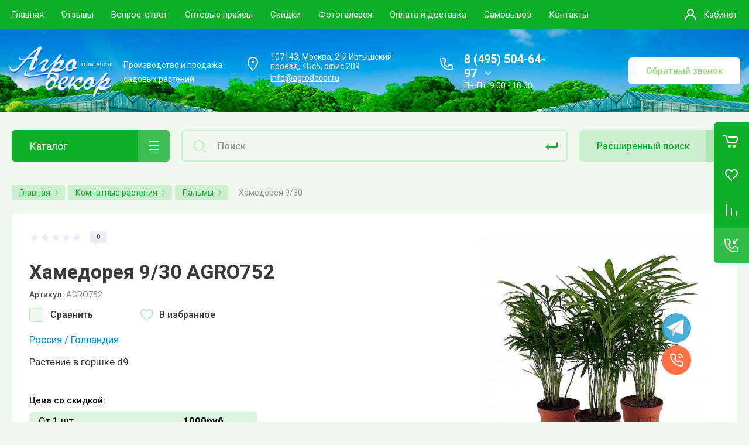

--- FILE ---
content_type: text/css
request_url: https://agrodecor.ru/t/v1368/images/css/alex.ol.styles.css
body_size: 193
content:
.dotted {
    list-style: none;
    font-family: Roboto;
    background: #eff9ed;
    padding: 17px 17px 18px 20px;
    border-radius: 6px;
}
.dotted li {
margin-bottom: 20px;
border-bottom: 2px #cdeed0 dotted;
font-size: 20px;
line-height: 1;
}
.dotted li span:nth-child(odd) {
padding-right: 6px; 
color: #404B51;
}
.dotted li span:nth-child(even) {
float: right; 
padding-left: 6px;
color: #0eb029;
}
.dotted span {
    background: #eff9ed;
    position: relative;
    bottom: -7px;
}

--- FILE ---
content_type: application/javascript
request_url: https://agrodecor.ru/t/v1368/images/js/cart_update.js
body_size: 3424
content:
jQuery(function($) {
    var cartURL = shop2.uri + "/cart", ajax, hash;
    
    hash = {
        del: shop2.apiHash.cartRemoveItem,
        up: shop2.apiHash.cartUpdate,
        coupon_del: shop2.apiHash.cartRemoveCoupon,
        coupon_add: shop2.apiHash.cartAddCoupon,
        calc: shop2.apiHash.deliveryCalc
    };
    
    if (shop2.mode=='cart'){
    	var shopCartDiv = $('.cartdiv');
    }
    
/*    $.get('/shop/cart' + "?gethash=1", function (d) {
        d = $.trim(d).replace(/.*(\{[^}]*\})/g, "$1");
        hash = JSON.parse(d);
        
        shop2.on("afterCartAddItem", function (d, status) {
            if (!d.errstr.length) {
                getCart();
            };
        });
    }); */

    function getCart () {
        if (ajax) ajax.abort();
        ajax = $.ajax({
            url: cartURL + "?cart_only2=1",
            async: false,
            success: function (data) {
            	
            	if (shop2.mode=='cart'){
            		
            		shopCartDiv.html(data);
            		
	            	initCart(shopCartDiv);
	            	
	            	$(window).trigger('resize');
            		
            	} else {
            		 
            		console.log('oko1');
            		
            	}
            	
                
            }
        });
    }

    function initCart ($div) {
        var $form = $div.find("form"),
            $inp = $div.find(".shop2-product-amount input:text"),
            $del = $div.find(".cart-delete a"),
            $recalc = $div.find("a.shop2-cart-update"),
            $cpn_btn = $div.find(".coupon-btn"),
            $cpn_del = $div.find(".coupon-delete"),
            $minus = $div.find(".shop2-cart-table .amount-minus"),
            $plus = $div.find(".shop2-cart-table .amount-plus"),
            $bns_add = $div.find('.bonus-apply'),
            $bns_delete = $div.find('.bonus-delete'),
            $idd;


        if (!$form.length) return;

        $cpn_btn.on("click", function(e) {
            var coupon = $div.find("#coupon"),
                code = coupon.val();

            e.preventDefault();

            if (code) {
                shop2.trigger('beforeCartAddCoupon');

                $.ajax({
                    url:'/-/shop2-api/?cmd=cartAddCoupon',
                    async: false,
                    dataType: "json",
                    data: {
                        hash: hash.coupon_add,
                        ver_id: shop2.verId,
                        coupon: code
                    },
                    success: function(d, status) {
                        getCart();
                    }
                });

                return false;
            }
        });

		$inp.on('change', function(){
			updateForm();
		});

        $cpn_del.on("click", function(e) {
            var $this = $(this),
                code = $this.data('code');

            e.preventDefault();

            if (code) {
                shop2.trigger('beforeCartRemoveCoupon');

                $.ajax({
                    url:'/-/shop2-api/?cmd=cartRemoveCoupon',
                    async: false,
                    dataType: "json",
                    data: {
                        hash: hash.coupon_del,
                        ver_id: shop2.verId,
                        coupon: code
                    },
                    success: function(d, status) {
                        getCart();
                    }
                });
            }
        });

        $del.on("click", function (e) {
            var $this = $(this),
                kind_id = $this.data('id');

            e.preventDefault();

            kind_id = kind_id.toString().replace(/\"/g, '\\"').replace(/\'/g, '"');
            kind_id = $.parseJSON(kind_id);

            shop2.trigger('beforeCartRemoveItem');
            $.ajax({
                url: '/-/shop2-api/?cmd=cartRemoveItem',
                async: false,
                dataType: "json",
                data: {
                    hash: hash.del,
                    ver_id: shop2.verId,
                    kind_id: kind_id
                },
                success: function (d, status) {
                    sessionStorage.setItem('cart-reload', 1);
                    getCart();
                }
            });

            return false;
        });

        $inp.on("keypress", function (e) {
            if (e.keyCode == 13) {
                updateForm();
            }
        });
        
        $inp.on("change", function (e) {
            clearTimeout($idd);
    		$idd = setTimeout(updateForm,1000);
        });
        
        $inp.on("keyup", function (e) {
            clearTimeout($idd);
    		$idd = setTimeout(updateForm,2000);
        });
        
        $minus.on("click", function (e) {
        	clearTimeout($idd);
        	$idd = setTimeout(updateForm,1000);
        });
        
        $plus.on("click", function (e) {
        	clearTimeout($idd);
        	$idd = setTimeout(updateForm,1000);
        });
        
        $bns_add.on('click', function(){
        	
			var bonus = $('#bonus-points'),
            points = Number(bonus.val()),
            bonus_user = Number($('.bonus-amount').html());
            
		    switch (true) {
	          case points == "" || points > bonus_user:
	            
	            e.preventDefault();
	            
	          break;  
	          case bonus_user >= points:
	          	shop2.trigger('beforeCartApplyBonus');
	            let d = new FormData();
	            d.append('hash', shop2.hash.cart);
	            d.append('bonus_points', points);
	            fetch('/-/x-api/v1/public/?method=cart/applyBonusPoints', {
	            	method:'POST',
    				body: d
	            }).then(r=>r.json()).then(res=>{
	            	sessionStorage.setItem('cart-reload', 1);
	            	getCart();
	            })

	          break;
        	};
            
            return false;
        })
        
        $bns_delete.on('click', function(){
        	shop2.trigger('beforeCartRemoveCartBonusPoints');
        	let d = new FormData();
            d.append('hash', shop2.hash.cart);
            fetch('/-/x-api/v1/public/?method=cart/RemoveBonusPoints', {
            	method:'POST',
				body: d
            }).then(r=>r.json()).then(res=>{
            	sessionStorage.setItem('cart-reload', 1);
            	getCart();
            })
        })

        $recalc.on("click", function (e) {
            e.preventDefault();
            updateForm();
            return false;
        });

        function updateForm () {
            var data = $form.serialize();

            shop2.trigger('beforeCartUpdate');
            $.ajax({
                type: "POST",
                url: 
                '/-/shop2-api/?cmd=cartUpdate' +
                '&ver_id=' + shop2.verId +
                '&hash=' + hash.up +
                '&' + data,
                async: false,
                success: function (d, status) { 
                    sessionStorage.setItem('cart-reload', 1);
                    getCart();
                    
                    $(document).on('click', '.shop2-edost-variant > label', function(){
				if ($('.shop2-edost-variant > label > .shop2-edost-control input[type="radio"]:checked')) {
					$('.shop2-edost-variant > label > .shop2-edost-control').removeClass('active');
					$('.shop2-edost-variant > label > .shop2-edost-control input[type="radio"]:checked').parent().addClass('active');
				}
				
				if ($('.shop2-edost-office > label > .shop2-edost-control input[type="radio"]:checked')) {
					$('.shop2-edost-office > label > .shop2-edost-control').removeClass('active');
					$('.shop2-edost-office > label > .shop2-edost-control input[type="radio"]:checked').parent().addClass('active');
				}
			});

			$(document).on('click', '.shop2-edost-office > label', function(){

				if ($('.shop2-edost-office > label > .shop2-edost-control input[type="radio"]:checked')) {
					$('.shop2-edost-office > label > .shop2-edost-control').removeClass('active');
					$('.shop2-edost-office > label > .shop2-edost-control input[type="radio"]:checked').parent().addClass('active');
				}
			});
			

			if ($('.cart_total_in').length > 0) {
				var a = document.querySelector('.cart_total_in'),
					b = null,
					P = 0; // если ноль заменить на число, то блок будет прилипать до того, как верхний край окна браузера дойдёт до верхнего края элемента. Может быть отрицательным числом
				window.addEventListener('scroll', Ascroll, false);
				document.body.addEventListener('scroll', Ascroll, false);

				function Ascroll() {
					if (b == null) {
						var Sa = getComputedStyle(a, ''),
							s = '';
						for (var i = 0; i < Sa.length; i++) {
							if (Sa[i].indexOf('overflow') == 0 || Sa[i].indexOf('padding') == 0 || Sa[i].indexOf('border') == 0 || Sa[i].indexOf('outline') == 0 || Sa[i].indexOf('box-shadow') == 0 || Sa[i].indexOf('background') == 0) {
								s += Sa[i] + ': ' + Sa.getPropertyValue(Sa[i]) + '; '
							}
						}
						b = document.createElement('div');
						b.style.cssText = s + ' box-sizing: border-box; width: ' + a.offsetWidth + 'px;';
						a.insertBefore(b, a.firstChild);
						var l = a.childNodes.length;
						for (var i = 1; i < l; i++) {
							b.appendChild(a.childNodes[1]);
						}
						a.style.height = b.getBoundingClientRect().height + 'px';
						a.style.padding = '0';
						a.style.border = '0';
					}
					var Ra = a.getBoundingClientRect(),
						R = Math.round(Ra.top + b.getBoundingClientRect().height - document.querySelector('.sticky-stop').getBoundingClientRect().top); // селектор блока, при достижении верхнего края которого нужно открепить прилипающий элемент;  Math.round() только для IE; если ноль заменить на число, то блок будет прилипать до того, как нижний край элемента дойдёт до футера
					if ((Ra.top - P) <= 0) {
						if ((Ra.top - P) <= R) {
							b.className = 'stop';
							b.style.top = -R + 'px';
						} else {
							b.className = 'sticky';
							b.style.top = P + 'px';
						}
					} else {
						b.className = '';
						b.style.top = '';
					}
					window.addEventListener('resize', function() {
						a.children[0].style.width = getComputedStyle(a, '').width
					}, false);
				}
			};

			$('.coupon_show_btn').on('click', function(){
		    	$('.shop_coupon').addClass('opened');
		    	setTimeout(function(){
		    		$('.focus_input').focus();
		    	}, 310);
		    });

		    $('.coupon_close').on('click', function(){
		    	$('.shop_coupon').removeClass('opened');
		    });

		    $('.cart_params_open span').on('click', function(){

		    	$(this).parent().prev().slideToggle(150);
		    	$(this).parent().toggleClass('opened');

				if ($(this).text() == 'Все параметры') {
					$(this).text('Скрыть параметры').addClass('active');
				} else {
					$(this).text('Все параметры').removeClass('active');
				}
		    });

		    $('.cart_product_item').lightGallery({
				thumbnail: false,
			    download: true,
			    loop: false,
			    counter: false,
			    getCaptionFromTitleOrAlt: true,
				selector: '.cart_product_image a'
		    });
                    
                }
            });

            return false;
        }
    }
    
    if (shop2.mode=='cart'){
	    initCart(shopCartDiv);
	    getCart();
    }
    
});

--- FILE ---
content_type: text/javascript
request_url: https://counter.megagroup.ru/17e8f51d92a45c7ef14a489a190c1875.js?r=&s=1280*720*24&u=https%3A%2F%2Fagrodecor.ru%2Fhamedoreya-12-40&t=%D0%A5%D0%B0%D0%BC%D0%B5%D0%B4%D0%BE%D1%80%D0%B5%D1%8F%20%D0%BA%D1%83%D0%BF%D0%B8%D1%82%D1%8C%20%D0%B2%20%D0%B8%D0%BD%D1%82%D0%B5%D1%80%D0%BD%D0%B5%D1%82-%D0%BC%D0%B0%D0%B3%D0%B0%D0%B7%D0%B8%D0%BD%D0%B5%201000%20%D1%80%D1%83%D0%B1.%20AGRO752&fv=0,0&en=1&rld=0&fr=0&callback=_sntnl1769907027421&1769907027421
body_size: 87
content:
//:1
_sntnl1769907027421({date:"Sun, 01 Feb 2026 00:50:27 GMT", res:"1"})